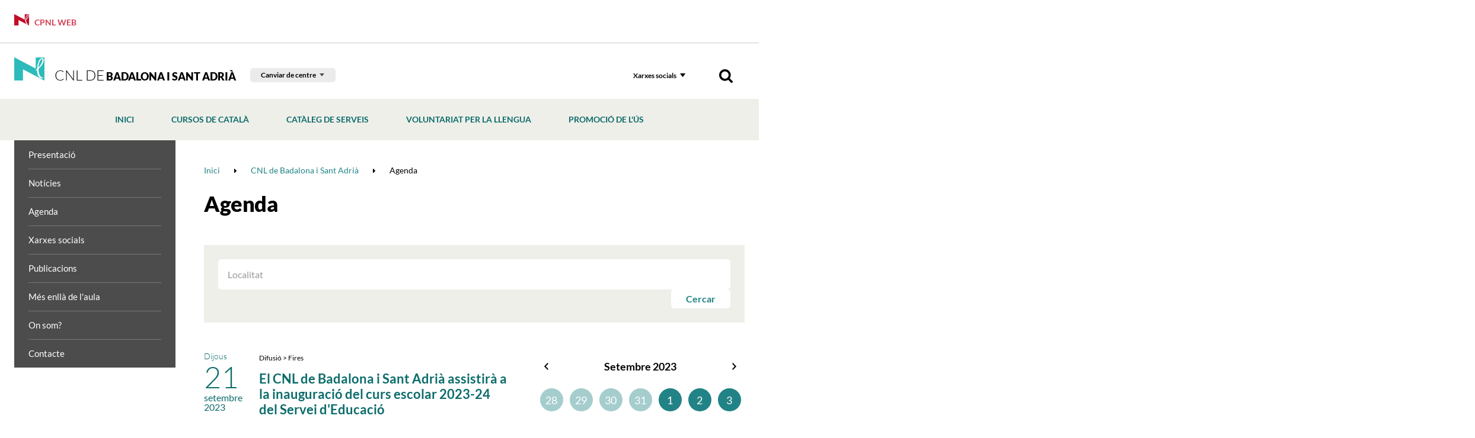

--- FILE ---
content_type: text/html; charset=UTF-8
request_url: https://www.cpnl.cat/xarxa/cnlbadalona/agenda/month/09/year/2023
body_size: 16706
content:
<!DOCTYPE html>
<html class="no-js" lang="ca">

<head>

    <meta charset="utf-8"/>
    <meta http-equiv="x-ua-compatible" content="ie=edge">
    <meta name="viewport" content="width=device-width, initial-scale=1.0, shrink-to-fit=no">

    <!-- <link rel='dns-prefetch' href='//www.google-analytics.com' /> -->

    <meta name="author" content="Consorci per a la Normalització Lingüística - CPNL" />

    <title>Agenda | CNL de Badalona i Sant Adrià | Xarxa territorial | Consorci per a la Normalització Lingüística - CPNL</title>
    <meta name="description" content="" />
        <link rel="canonical" href="https://www.cpnl.cat/xarxa/cnlbadalona/agenda/month/09/year/2023" />
        
    <!-- 1 Way To Avoid the Flash of Unstyled Content | Learning jQuery -->
    <script>
        // traiem la classe 'no-js'
        document.documentElement.className = document.documentElement.className.replace( /(?:^|\s)no-js(?!\S)/g , '' )
        // afegim la classe 'js'
        document.documentElement.className += ' js';
        if (window.screen.height <= 900 && window.screen.width > 1024) {
            document.documentElement.className += ' widescreen';
        }
    </script>

    <!--[if (gte IE 9)|!(IE)]><!-->
    <link rel="stylesheet" href="/media/css/app_1733740690.css"/>
    <!--<![endif]-->

    <!--[if lte IE 8]>
        <link rel="stylesheet" href="/media/css/ie8.css" />
    <![endif]-->

	<link rel="stylesheet" href="/media/css/cpnl_1699436946.css"/>

        <meta property="og:title" content="Agenda" />
    <meta property="og:type" content="website" />
    <meta property="og:site_name" content="Consorci per a la Normalització Lingüística - CPNL" />
    <meta property="og:description" content="" />
    <meta property="og:url" content="https://www.cpnl.cat/xarxa/cnlbadalona/agenda/month/09/year/2023" />

    <meta name="twitter:card" content="summary_large_image">
    <meta name="twitter:title" content="Agenda" />
    <meta name="twitter:description" content="">



            <link rel="alternate" hreflang="ca" href="https://www.cpnl.cat/xarxa/cnlbadalona/agenda/month/09/year/2023">


        <!-- favicons -->
    <link rel="shortcut icon" href="/favicon.ico" type="image/x-icon" />

    <link rel="apple-touch-icon" sizes="57x57" href="/favicons/apple-touch-icon-57x57.png">
    <link rel="apple-touch-icon" sizes="60x60" href="/favicons/apple-touch-icon-60x60.png">
    <link rel="apple-touch-icon" sizes="72x72" href="/favicons/apple-touch-icon-72x72.png">
    <link rel="apple-touch-icon" sizes="76x76" href="/favicons/apple-touch-icon-76x76.png">
    <link rel="apple-touch-icon" sizes="114x114" href="/favicons/apple-touch-icon-114x114.png">
    <link rel="apple-touch-icon" sizes="120x120" href="/favicons/apple-touch-icon-120x120.png">
    <link rel="apple-touch-icon" sizes="144x144" href="/favicons/apple-touch-icon-144x144.png">
    <link rel="apple-touch-icon" sizes="152x152" href="/favicons/apple-touch-icon-152x152.png">
    <link rel="apple-touch-icon" sizes="180x180" href="/favicons/apple-touch-icon-180x180.png">

    <link rel="icon" sizes="16x16" type="image/png" href="/favicons/favicon-16x16.png">
    <link rel="icon" sizes="32x32" type="image/png" href="/favicons/favicon-32x32.png">
    <link rel="icon" sizes="48x48" type="image/png" href="/favicons/android-chrome-48x48.png">
    <link rel="icon" sizes="96x96" type="image/png" href="/favicons/favicon-96x96.png">
    <link rel="icon" sizes="192x192" type="image/png" href="/favicons/android-chrome-192x192.png">

    <link rel="manifest" href="/favicons/manifest.json">
    <link rel="mask-icon" href="/favicons/logo.svg" color="#0f7591">
    <meta name="msapplication-TileColor" content="#da532c">
    <meta name="msapplication-TileImage" content="/favicons/mstile-144x144.png">
    <meta name="theme-color" content="#ffffff">
    <!-- /favicons -->


    
<script type="application/ld+json">
{
  "@context": "http://schema.org",
  "@type": "WebSite",
  "name": "Consorci per a la Normalització Lingüística",
  "url": "https://www.cpnl.cat"
}
</script>
<script type="application/ld+json">
{
  "@context": "http://schema.org",
  "@type": "Organization",
  "url": "https://www.cpnl.cat",
  "name": "Consorci per a la Normalització Lingüística",
  "logo": "https://www.cpnl.cat/favicons/logo.svg",
  "address": "C/ Muntaner, 221
08036 Barcelona
"
  ,"contactPoint": [{
    "@type": "ContactPoint",
    "telephone": "+34932723100",
    "contactType": "customer service"
  }]
 ,"sameAs": [
"http://twitter.com/cpnlcat","https://www.facebook.com/cpnlcat/" ]
}
</script>


    <script>/* <![CDATA[ */
        var urlBase = '';
    /* ]]> */</script>



    <script type="text/javascript">
        (function(window, document, dataLayerName, id) {
        window[dataLayerName]=window[dataLayerName]||[],window[dataLayerName].push({start:(new Date).getTime(),event:"stg.start"});var scripts=document.getElementsByTagName('script')[0],tags=document.createElement('script');
        function stgCreateCookie(a,b,c){var d="";if(c){var e=new Date;e.setTime(e.getTime()+24*c*60*60*1e3),d="; expires="+e.toUTCString();f="; SameSite=Strict"}document.cookie=a+"="+b+d+f+"; path=/"}
        var isStgDebug=(window.location.href.match("stg_debug")||document.cookie.match("stg_debug"))&&!window.location.href.match("stg_disable_debug");stgCreateCookie("stg_debug",isStgDebug?1:"",isStgDebug?14:-1);
        var qP=[];dataLayerName!=="dataLayer"&&qP.push("data_layer_name="+dataLayerName),isStgDebug&&qP.push("stg_debug");var qPString=qP.length>0?("?"+qP.join("&")):"";
        tags.async=!0,tags.src="https://gencat.containers.piwik.pro/"+id+".js"+qPString,scripts.parentNode.insertBefore(tags,scripts);
        !function(a,n,i){a[n]=a[n]||{};for(var c=0;c<i.length;c++)!function(i){a[n][i]=a[n][i]||{},a[n][i].api=a[n][i].api||function(){var a=[].slice.call(arguments,0);"string"==typeof a[0]&&window[dataLayerName].push({event:n+"."+i+":"+a[0],parameters:[].slice.call(arguments,1)})}}(i[c])}(window,"ppms",["tm","cm"]);
        })(window, document, 'dataLayer', 'eb50131d-1482-4c39-a0fa-835d5e4dacd6');
    </script></head>
<!--[if lte IE 8 ]><body class="lte-ie8 theme-cnl isDesktop ca consorci-per-a-la-normalitzacio-linguistica-cpnl" id="top"> <![endif]-->
<!--[if IE 9 ]> <body class="ie9 theme-cnl isDesktop ca consorci-per-a-la-normalitzacio-linguistica-cpnl" id="top"> <![endif]-->
<!--[if (gt IE 9)|!(IE)]><!-->

<body class="theme-cnl isDesktop ca consorci-per-a-la-normalitzacio-linguistica-cpnl" id="top">
    <!--<![endif]-->



 <!-- main-header -->
<header class="main-header">
    <!-- skip link -->
    <a href="#houdini_view_helper_navigation_menu-menu" class="skip-link">Anar al menú</a>
    <a href="#main" class="skip-link">Anar al contingut principal</a>
    <div class="cpnl-link">
        <div class="row">
            <div class="column">
                <a href="/">
                    <svg width="51" height="39" viewBox="0 0 51 39" xmlns="http://www.w3.org/2000/svg">
                        <path d="M47.509 3.494c-.207-.226-.164-.62-.427-.792-.224-.148-.356.125-.588.068-.108.085-.257.131-.383.202-.211.234-.498.296-.715.516-.153.124-.3.28-.414.445-.111.177-.301.282-.448.442-.304.117-.141.52-.446.701.003.167-.19.183-.202.324-.12.03-.047.174-.167.203-.032.29-.264.449-.44.675.031.075-.058.074-.08.105-.054.322-.384.545-.384.877-.125.223-.172.445-.31.673.03.11-.142.125-.1.24-.152.143-.05.38-.114.564a.78.78 0 0 0-.075.245c.054.333-.183.598-.24.913.074.435-.087.79-.342 1.089.013.276-.128.497-.178.752-.156.17.008.421-.067.622-.1.109-.068.281-.072.425-.132.063.015.157-.009.26.082.132.073.33.06.477.012.255-.176.483-.213.747-.13.118-.11.303-.131.451-.03.181-.08.31-.086.503.022.148.003.308.111.425-.012.02-.028.032-.053.028.044.28-.23.44-.149.733.058.058.075.214.186.156.08.106.247.044.348.017.121-.027.152-.153.245-.217.124-.421.645-.412.766-.816-.01-.087.143-.063.076-.184.215-.544.752-.77.952-1.342.21-.18.384-.422.5-.659.138-.418.455-.73.7-1.072.048-.03.034-.165.127-.126.106-.354.388-.634.61-.932l-.007-.057c.193-.26.342-.59.573-.84.001-.298.352-.491.295-.805.005-.076.107-.087.074-.19.108-.243.16-.526.334-.765 0-.27.188-.49.203-.756.018-.067.088-.087.077-.157.11-.071.012-.218.075-.33.128-.16.174-.369.23-.571.044-.099.02-.217.083-.315-.015-.14.064-.263.128-.38.019-.217-.05-.456.084-.64.02-.187.131-.366.072-.542.076-.143-.08-.283.029-.414-.11-.327-.017-.67-.098-.976m2.082 2.784c-.101.128-.023.318-.115.435-.023.117.001.267-.076.35.056.125-.163.079-.12.22-.135.038-.051.218-.173.247-.169.174 0 .427-.071.62-.182.141-.222.394-.185.615-.064.342-.24.656-.25 1.02-.095.2-.322.067-.441.197-.082.118.05.238-.016.353.07.242-.228.326-.26.55-.184.163-.204.4-.297.625.064.108-.096.161-.066.274l-.391.415c-.085.133-.194.269-.262.431-.052.05-.129.05-.122.144-.149.24-.339.439-.535.663-.024.197-.205.271-.284.453l-.253.258c-.01.12-.14.105-.217.17-.18.11-.42.222-.53.41-.036.15-.112.286-.11.453-.058.036 0 .118-.044.169-.157.182-.267.362-.478.491.02.05.1.02.08.096-.052.033-.133.026-.14-.046-.139.086-.111.336-.298.397-.217.058-.203.35-.398.412-.052.093-.08.218-.178.26a.571.571 0 0 1-.508.27c-.07.13-.244.194-.196.376-.266.29-.525.743-.869.959-.104.233-.387.304-.456.509-.063.1-.097.238-.211.304-.055.195-.211.392-.23.618.01.147.06.282.158.365.005.275.15.561-.02.797.038.196-.16.33-.068.537-.039.051-.041.148-.02.224.224.192.123.557.209.808-.118.145.077.257-.024.414.046.153.002.256.081.394.005.214.208.331.213.547.043.144-.03.239.016.392-.072.053-.055.163-.081.246.123.202.173.426.266.645-.08.077.05.218-.071.289.043.139.22.207.188.384.028.213.194.443.038.65-.134.155-.085.403-.064.598.172.225.477.401.513.732.1.19.238.387.191.626.184.194.352.356.43.604a.366.366 0 0 0-.002.276c.165.017.088.24.245.29-.01.066.073.057.085.132.002.264.211.429.293.67l.03-.004c-.053.103.012.233.04.352.145.185.385.314.411.578.317.075.439.412.735.537.009 0 .022-.002.029-.021-.013.166.082.336.167.473.093.084.137.173.26.196.256.276.651.454.881.736.096.158.279.079.395.2a.482.482 0 0 1 .31.086c.406.043.766.266 1.178.253.057.04.123-.001.193.005.22.042.43-.027.628.074.1.04.24-.022.316.077-.016.028-.002.057.034.076-.052.119-.05.277-.128.372l-.01-.001c-.03.017-.023.078-.087.044-.088-.077-.152-.237-.293-.156-.104.154-.155.339-.294.47-.047.298-.457.163-.608.38-.302.042-.559-.1-.824.043-.039-.052-.064.007-.099.01-.078.01-.181-.056-.23.002-.304-.036-.702-.196-.953.075-.163.014-.278-.12-.447-.101-.133-.112-.206-.28-.347-.324-.227-.192-.474-.314-.684-.474-.125.07-.247-.035-.362.01-.133-.111-.378.03-.537-.1-.338.026-.455-.358-.725-.464-.124-.099-.051-.303-.208-.39-.277.002-.36-.257-.591-.345-.152-.096.025-.29-.14-.408-.12-.078-.262-.166-.305-.316-.178-.114-.295-.297-.432-.42-.059-.066-.086-.185-.044-.244.073-.055.176-.087.215-.187-.034-.234-.373-.238-.363-.51-.09-.04-.055-.165-.16-.203-.17-.126-.13-.342-.186-.517-.151-.117-.378-.201-.326-.398-.09-.194-.084-.432-.18-.61.024-.002.03-.025.04-.038l-.064-.039c-.032-.3-.229-.573-.15-.862-.015-.189-.31-.266-.242-.465-.084-.058-.02-.158-.035-.232.022.002.032-.02.037-.034-.035-.097.016-.246-.065-.315-.003-.137-.139-.2-.113-.323-.223-.241-.053-.586-.235-.843.016-.157-.145-.266-.06-.41-.112-.325.23-.609.071-.957-.021-.044-.043-.126-.013-.188-.108-.128-.116-.344-.234-.471-.03-.183-.07-.357-.017-.538l-.065-.526c-.325-.185-.08-.567-.14-.876-.014-.293.03-.597-.09-.867-.251-.078-.593-.03-.785.14-.114.147-.271.32-.453.412-.242.002-.608-.338-.77.045-.103.026-.096-.095-.16-.123-.063-.043-.157-.075-.191-.127-.067-.013-.103-.062-.07-.12.05-.136.224-.187.21-.334l.122-.004c.338-.393.726-.61 1.082-.942.063-.012.12-.091.187-.082.083-.073.19-.195.323-.24.222-.176.53-.382.547-.695.013-.187-.089-.34 0-.489-.088-.066-.01-.175-.003-.244.094-.134.284-.15.298-.323-.079-.398-.19-.86.043-1.199.02-.164.034-.376.203-.452.126-.054-.03-.105-.018-.169v-.21c.134-.047.27-.1.329-.235-.011-.101-.085-.183-.126-.271-.035-.317.255-.607.039-.914.096-.102-.065-.279.075-.388-.021-.388.706-.519.42-.931.037-.073-.065-.087-.066-.142-.103-.203-.037-.464-.096-.668-.01-.304-.357-.536-.225-.898.063-.272.15-.556.405-.7.085-.162.294-.238.299-.428.133-.087 0-.299.112-.409.066-.172.217-.385.408-.446.07-.245-.056-.51.174-.707.006-.159-.074-.318-.082-.469-.067-.125.04-.258 0-.376l.088-.218c-.099-.137-.239-.3-.17-.491.174-.304.585-.504.541-.906.057-.134-.083-.336.082-.416-.049-.17.13-.16.209-.247.258-.112.098-.39.268-.55.177-.16.523-.235.476-.549-.083-.395.412-.367.47-.716-.001-.203.145-.353.278-.502.11-.066.236-.104.334-.22.01-.243.246-.37.416-.523.087-.01.158-.078.235-.126.134-.24.344-.364.57-.44.002-.106.141-.074.136-.185.238-.07.283-.32.519-.38.446-.147.863-.376 1.326-.522.359-.23.717-.628 1.203-.473.14.13.313.215.483.29.08.078.174.067.255.118.096.038.112.187.222.241-.038.105.089.116.12.148.26.236-.015.784.495.752.17.068.167.286.313.39.107.183-.22.383.054.5-.005.146.154.18.147.306.162.17.162.426.158.634l.065.05c-.093.037.013.22-.113.275-.006.329-.016.686.117.997-.01.282-.149.463-.288.691M50.62.071H36.612c-.21 0-.38.173-.38.388v17.717a.38.38 0 0 1-.548.35L.55.031C.297-.098 0 .208 0 .208V38.61c0 .215.17.389.38.389h14.008c.21 0 .38-.174.38-.39V20.782c0-.285.292-.474.545-.35l35.1 18.448a.38.38 0 0 0 .542-.35L51 .459a.384.384 0 0 0-.38-.388" fill="#c30c28" fill-rule="evenodd" />
                    </svg> CPNL Web </a>
            </div>
        </div>
    </div>
    <div class="row connected-toggles">
        <div class="column">  <h1 class="site-logo">
                <a href="/xarxa/cnlbadalona">
                    <img src="/media/img/logo-cnl.png" srcset="/media/img/logo-cnl@2x.png 2x" alt="" /> CNL de<span> Badalona i Sant Adrià</span> </a>
            </h1>
            <div class="selector-cnl-large">
                <div class="selector-cnl">
                    <button type="button" data-a11y-toggle="cnlList-L">Canviar de centre</button>
                    <ul id="cnlList-L" aria-hidden="true">  <li><a href="/xarxa/cnlbaixllobregatcentre">CNL Baix Llobregat Centre</a></li>  <li><a href="/xarxa/cnlbaixllobregatnord">CNL Baix Llobregat Nord</a></li>  <li><a href="/xarxa/cnlbaixllobregatsud">CNL Baix Llobregat Sud</a></li>  <li><a href="/xarxa/cnlosona">CNL d'Osona</a></li>  <li><a href="/xarxa/cnlbadalona">CNL de Badalona i Sant Adrià</a></li>  <li><a href="/xarxa/cnlbarcelona">CNL de Barcelona</a></li>  <li><a href="/xarxa/cnlgirona">CNL de Girona</a></li>  <li><a href="/xarxa/cnlaltpenedes">CNL de l'Alt Penedès i el Garraf</a></li>  <li><a href="/xarxa/cnlreus">CNL de l'Àrea de Reus Miquel Ventura</a></li>  <li><a href="/xarxa/cnllhospitalet">CNL de l'Hospitalet</a></li>  <li><a href="/xarxa/cnlterresebre">CNL de les Terres de l'Ebre</a></li>  <li><a href="/xarxa/cnllleida">CNL de Lleida</a></li>  <li><a href="/xarxa/cnlsabadell">CNL de Sabadell</a></li>  <li><a href="/xarxa/cnltarragona">CNL de Tarragona</a></li>  <li><a href="/xarxa/cnlterrassa">CNL de Terrassa i Rubí</a></li>  <li><a href="/xarxa/cnlmaresme">CNL del Maresme</a></li>  <li><a href="/xarxa/cnlvallesoriental">CNL del Vallès Oriental</a></li>  <li><a href="/xarxa/cnllheura">CNL L'Heura</a></li>  <li><a href="/xarxa/cnlmontserrat">CNL Montserrat</a></li>  <li><a href="/xarxa/cnlvallesoccidentalsud">CNL Vallès Occidental Sud</a></li>  </ul>
                </div>
            </div>
            <div class="nav">
                <!-- main-nav -->
                <nav class="main-nav" id="main-nav">
                    <button class="hamburger hamburger--3dx menu-button" aria-expanded="false" aria-label="Menú" id="nav">
                        <span class="hamburger-box">
                            <span class="hamburger-inner"></span>
                        </span>
                        <span class="menu-button__label vh">Menú</span>
                    </button>
                    <div class="menu-wrapper js-hidden">
                        <div class="tools">  <!-- cercador mòbil -->
                            <div class="tools__wrapper tools__wrapper--search tools__wrapper--search-mob">
                                <form action="/cercador/" method="get" role="search" id="searchFormMobile" class="tools__form s">
                                    <fieldset>
                                        <legend>Cercador</legend>
                                        <label for="sMob">Cercar</label>
                                        <div>
                                            <input type="search" id="sMob" name="keywords">
                                            <button type="submit">
                                                <img src="/media/img/ico-search.png" srcset="/media/img/ico-search@2x.png 2x" alt="Cercar">
                                            </button>
                                        </div>
                                    </fieldset>
                                </form>
                            </div>
                            <!-- xarxes -->
                            <div class="tools__wrapper">
                                <button type="button" data-a11y-toggle="xxssList" class="tools__btn">Xarxes socials</button>
                                <ul id="xxssList" class="tools__list tools__list--xxss" aria-hidden="true" hidden>  <li>
    <a href="https://twitter.com/cnlbdnsab">
        <!-- <svg role="img" aria-labelledby="twitter-cnl-2" xmlns="http://www.w3.org/2000/svg" width="30" height="27" viewBox="0 0 30 27">
            <title id="twitter-cnl-2">Twitter</title>
            <path fill="#000" fill-rule="evenodd" d="M29.85 3.785c-1.098.509-2.28.858-3.516 1.012 1.265-.793 2.233-2.054 2.693-3.558a11.884 11.884 0 0 1-3.893 1.563C24.017 1.552 22.43.772 20.67.772c-3.385 0-6.126 2.877-6.126 6.423 0 .51.054.995.156 1.468-5.087-.266-9.6-2.83-12.621-6.713a6.643 6.643 0 0 0-.83 3.226c0 2.232 1.08 4.198 2.729 5.352A5.852 5.852 0 0 1 1.2 9.723v.083c0 3.114 2.108 5.713 4.914 6.299a5.838 5.838 0 0 1-1.619.225c-.393 0-.776-.036-1.151-.113.782 2.552 3.045 4.411 5.724 4.464-2.094 1.723-4.74 2.748-7.605 2.748-.495 0-.985-.03-1.463-.09 2.711 1.824 5.929 2.89 9.385 2.89 11.265 0 17.426-9.793 17.426-18.288 0-.278-.006-.557-.017-.829a12.752 12.752 0 0 0 3.056-3.327" />
        </svg> -->
        <svg role="img" aria-labelledby="twitter2" width="22" height="20.591" xmlns="http://www.w3.org/2000/svg">
            <title id="twitter2">Twitter</title>
            <path d="m.054 0 8.493 11.357L0 20.591h1.924l7.483-8.085 6.047 8.085H22L13.028 8.595 20.984 0H19.06l-6.892 7.445L6.6 0H.054Zm2.829 1.417H5.89l13.28 17.757h-3.007L2.883 1.417Z" fill="#000" fill-rule="nonzero"/>
        </svg>
    </a>
</li>  <li>
    <a href="https://www.facebook.com/CNLBadalonaSantAdria">
        <svg role="img" aria-labelledby="facebook-cnl-2" xmlns="http://www.w3.org/2000/svg" width="27" height="27" viewBox="0 0 27 27">
            <title id="facebook-cnl-2">Facebook</title>
            <path fill="#000" fill-rule="evenodd" d="M25.468 0c.512 0 .894.348 1.147 1.05v24.017c0 .52-.35.906-1.056 1.162H1.839c-.511 0-.894-.355-1.146-1.07V1.162c0-.518.35-.905 1.056-1.161h23.719zm-10.02 11.068l-.064.066h-2.586l-.065.066v3.626l.065.065h2.56l.071.066v9.587h3.999v-9.587l.065-.066h3.143l.363-3.757h-3.435l-.071-.066V8.472c0-.76.149-1.141.453-1.141l.467-.02h2.631v-3.6h-3.687c-1.478 0-2.65.702-3.5 2.099-.272.544-.408 1.318-.408 2.32v2.938z" />
        </svg>
    </a>
</li>  <li>
    <a href="https://instagram.com/cnlbdnsab">
        <svg role="img" aria-labelledby="instagram-cnl-2" xmlns="http://www.w3.org/2000/svg" width="27" height="27" viewBox="0 0 27 27">
            <title id="instagram-cnl-2">Instagram</title>
            <path fill="#000" fill-rule="nonzero" d="M8.171.222C6.757.285 5.792.506 4.947.828a6.519 6.519 0 0 0-2.352 1.505 6.373 6.373 0 0 0-1.532 2.31C.734 5.473.51 6.42.446 7.809c-.065 1.39-.08 1.835-.08 5.377 0 3.543.015 3.987.08 5.378.064 1.388.288 2.336.617 3.165a6.37 6.37 0 0 0 1.532 2.31 6.525 6.525 0 0 0 2.352 1.505c.845.323 1.81.543 3.224.606 1.417.064 1.869.08 5.476.08s4.059-.016 5.476-.08c1.413-.063 2.379-.283 3.224-.606a6.53 6.53 0 0 0 2.352-1.504 6.385 6.385 0 0 0 1.532-2.31c.328-.83.553-1.778.617-3.166.065-1.391.08-1.835.08-5.378 0-3.542-.015-3.986-.08-5.377-.064-1.388-.29-2.336-.617-3.166a6.388 6.388 0 0 0-1.532-2.31A6.524 6.524 0 0 0 22.347.828c-.845-.322-1.81-.543-3.224-.606-1.417-.063-1.87-.078-5.476-.078-3.607 0-4.06.015-5.476.078zm.11 23.58c-1.296-.057-2-.27-2.467-.448a4.126 4.126 0 0 1-1.527-.976 4.033 4.033 0 0 1-.994-1.5c-.182-.459-.398-1.15-.457-2.421-.064-1.376-.078-1.788-.078-5.27 0-3.483.014-3.896.078-5.271.06-1.272.275-1.962.457-2.422a4.034 4.034 0 0 1 .994-1.5 4.12 4.12 0 0 1 1.527-.975c.468-.179 1.171-.391 2.466-.45 1.4-.062 1.82-.075 5.367-.075 3.546 0 3.966.013 5.367.076 1.294.058 1.998.27 2.466.449.62.236 1.062.52 1.527.975.465.457.752.891.993 1.5.182.46.398 1.15.457 2.422.064 1.375.078 1.788.078 5.27 0 3.483-.014 3.895-.078 5.27-.059 1.272-.275 1.963-.457 2.423a4.033 4.033 0 0 1-.993 1.5 4.127 4.127 0 0 1-1.527.975c-.468.179-1.172.39-2.466.449-1.4.063-1.82.076-5.367.076-3.546 0-3.967-.013-5.367-.076zM19.141 6.225c0 .864.714 1.565 1.594 1.565.88 0 1.594-.7 1.594-1.565 0-.864-.714-1.565-1.594-1.565-.88 0-1.594.7-1.594 1.565zM6.827 13.186c0 3.7 3.053 6.698 6.82 6.698 3.766 0 6.82-2.999 6.82-6.698 0-3.699-3.054-6.697-6.82-6.697-3.767 0-6.82 2.998-6.82 6.697zm2.393 0c0-2.4 1.981-4.347 4.427-4.347 2.445 0 4.427 1.946 4.427 4.347 0 2.402-1.982 4.348-4.427 4.348-2.446 0-4.427-1.946-4.427-4.348z" />
        </svg>
    </a>
</li>  </ul>
                            </div>
                            <!-- cercador desktop -->
                            <div class="tools__wrapper tools__wrapper--search tools__wrapper--search-dkp">
                                <button data-a11y-toggle="searchForm" type="button" class="tools__btn tools__btn--search">
                                    <img src="/media/img/ico-search.png" srcset="/media/img/ico-search@2x.png 2x" alt="Cercador">
                                </button>
                                <form action="/cercador/" method="get" role="search" id="searchForm" class="tools__form s" aria-hidden="true" hidden>
                                    <fieldset>
                                        <legend>Cercador</legend>
                                        <label for="s">Cercar</label>
                                        <div>
                                            <input type="search" id="s" name="keywords">
                                            <button type="submit">
                                                <img src="/media/img/ico-search.png" srcset="/media/img/ico-search@2x.png 2x" alt="Cercar">
                                            </button>
                                        </div>
                                    </fieldset>
                                </form>
                            </div>
                        </div>
                        <!-- selector CNL -->
                        <div class="selector-cnl-small" >
                            <a href="/" class="btn-portada-mobil">
                                <svg width="51" height="39" viewBox="0 0 51 39" xmlns="http://www.w3.org/2000/svg">
                                    <path d="M47.509 3.494c-.207-.226-.164-.62-.427-.792-.224-.148-.356.125-.588.068-.108.085-.257.131-.383.202-.211.234-.498.296-.715.516-.153.124-.3.28-.414.445-.111.177-.301.282-.448.442-.304.117-.141.52-.446.701.003.167-.19.183-.202.324-.12.03-.047.174-.167.203-.032.29-.264.449-.44.675.031.075-.058.074-.08.105-.054.322-.384.545-.384.877-.125.223-.172.445-.31.673.03.11-.142.125-.1.24-.152.143-.05.38-.114.564a.78.78 0 0 0-.075.245c.054.333-.183.598-.24.913.074.435-.087.79-.342 1.089.013.276-.128.497-.178.752-.156.17.008.421-.067.622-.1.109-.068.281-.072.425-.132.063.015.157-.009.26.082.132.073.33.06.477.012.255-.176.483-.213.747-.13.118-.11.303-.131.451-.03.181-.08.31-.086.503.022.148.003.308.111.425-.012.02-.028.032-.053.028.044.28-.23.44-.149.733.058.058.075.214.186.156.08.106.247.044.348.017.121-.027.152-.153.245-.217.124-.421.645-.412.766-.816-.01-.087.143-.063.076-.184.215-.544.752-.77.952-1.342.21-.18.384-.422.5-.659.138-.418.455-.73.7-1.072.048-.03.034-.165.127-.126.106-.354.388-.634.61-.932l-.007-.057c.193-.26.342-.59.573-.84.001-.298.352-.491.295-.805.005-.076.107-.087.074-.19.108-.243.16-.526.334-.765 0-.27.188-.49.203-.756.018-.067.088-.087.077-.157.11-.071.012-.218.075-.33.128-.16.174-.369.23-.571.044-.099.02-.217.083-.315-.015-.14.064-.263.128-.38.019-.217-.05-.456.084-.64.02-.187.131-.366.072-.542.076-.143-.08-.283.029-.414-.11-.327-.017-.67-.098-.976m2.082 2.784c-.101.128-.023.318-.115.435-.023.117.001.267-.076.35.056.125-.163.079-.12.22-.135.038-.051.218-.173.247-.169.174 0 .427-.071.62-.182.141-.222.394-.185.615-.064.342-.24.656-.25 1.02-.095.2-.322.067-.441.197-.082.118.05.238-.016.353.07.242-.228.326-.26.55-.184.163-.204.4-.297.625.064.108-.096.161-.066.274l-.391.415c-.085.133-.194.269-.262.431-.052.05-.129.05-.122.144-.149.24-.339.439-.535.663-.024.197-.205.271-.284.453l-.253.258c-.01.12-.14.105-.217.17-.18.11-.42.222-.53.41-.036.15-.112.286-.11.453-.058.036 0 .118-.044.169-.157.182-.267.362-.478.491.02.05.1.02.08.096-.052.033-.133.026-.14-.046-.139.086-.111.336-.298.397-.217.058-.203.35-.398.412-.052.093-.08.218-.178.26a.571.571 0 0 1-.508.27c-.07.13-.244.194-.196.376-.266.29-.525.743-.869.959-.104.233-.387.304-.456.509-.063.1-.097.238-.211.304-.055.195-.211.392-.23.618.01.147.06.282.158.365.005.275.15.561-.02.797.038.196-.16.33-.068.537-.039.051-.041.148-.02.224.224.192.123.557.209.808-.118.145.077.257-.024.414.046.153.002.256.081.394.005.214.208.331.213.547.043.144-.03.239.016.392-.072.053-.055.163-.081.246.123.202.173.426.266.645-.08.077.05.218-.071.289.043.139.22.207.188.384.028.213.194.443.038.65-.134.155-.085.403-.064.598.172.225.477.401.513.732.1.19.238.387.191.626.184.194.352.356.43.604a.366.366 0 0 0-.002.276c.165.017.088.24.245.29-.01.066.073.057.085.132.002.264.211.429.293.67l.03-.004c-.053.103.012.233.04.352.145.185.385.314.411.578.317.075.439.412.735.537.009 0 .022-.002.029-.021-.013.166.082.336.167.473.093.084.137.173.26.196.256.276.651.454.881.736.096.158.279.079.395.2a.482.482 0 0 1 .31.086c.406.043.766.266 1.178.253.057.04.123-.001.193.005.22.042.43-.027.628.074.1.04.24-.022.316.077-.016.028-.002.057.034.076-.052.119-.05.277-.128.372l-.01-.001c-.03.017-.023.078-.087.044-.088-.077-.152-.237-.293-.156-.104.154-.155.339-.294.47-.047.298-.457.163-.608.38-.302.042-.559-.1-.824.043-.039-.052-.064.007-.099.01-.078.01-.181-.056-.23.002-.304-.036-.702-.196-.953.075-.163.014-.278-.12-.447-.101-.133-.112-.206-.28-.347-.324-.227-.192-.474-.314-.684-.474-.125.07-.247-.035-.362.01-.133-.111-.378.03-.537-.1-.338.026-.455-.358-.725-.464-.124-.099-.051-.303-.208-.39-.277.002-.36-.257-.591-.345-.152-.096.025-.29-.14-.408-.12-.078-.262-.166-.305-.316-.178-.114-.295-.297-.432-.42-.059-.066-.086-.185-.044-.244.073-.055.176-.087.215-.187-.034-.234-.373-.238-.363-.51-.09-.04-.055-.165-.16-.203-.17-.126-.13-.342-.186-.517-.151-.117-.378-.201-.326-.398-.09-.194-.084-.432-.18-.61.024-.002.03-.025.04-.038l-.064-.039c-.032-.3-.229-.573-.15-.862-.015-.189-.31-.266-.242-.465-.084-.058-.02-.158-.035-.232.022.002.032-.02.037-.034-.035-.097.016-.246-.065-.315-.003-.137-.139-.2-.113-.323-.223-.241-.053-.586-.235-.843.016-.157-.145-.266-.06-.41-.112-.325.23-.609.071-.957-.021-.044-.043-.126-.013-.188-.108-.128-.116-.344-.234-.471-.03-.183-.07-.357-.017-.538l-.065-.526c-.325-.185-.08-.567-.14-.876-.014-.293.03-.597-.09-.867-.251-.078-.593-.03-.785.14-.114.147-.271.32-.453.412-.242.002-.608-.338-.77.045-.103.026-.096-.095-.16-.123-.063-.043-.157-.075-.191-.127-.067-.013-.103-.062-.07-.12.05-.136.224-.187.21-.334l.122-.004c.338-.393.726-.61 1.082-.942.063-.012.12-.091.187-.082.083-.073.19-.195.323-.24.222-.176.53-.382.547-.695.013-.187-.089-.34 0-.489-.088-.066-.01-.175-.003-.244.094-.134.284-.15.298-.323-.079-.398-.19-.86.043-1.199.02-.164.034-.376.203-.452.126-.054-.03-.105-.018-.169v-.21c.134-.047.27-.1.329-.235-.011-.101-.085-.183-.126-.271-.035-.317.255-.607.039-.914.096-.102-.065-.279.075-.388-.021-.388.706-.519.42-.931.037-.073-.065-.087-.066-.142-.103-.203-.037-.464-.096-.668-.01-.304-.357-.536-.225-.898.063-.272.15-.556.405-.7.085-.162.294-.238.299-.428.133-.087 0-.299.112-.409.066-.172.217-.385.408-.446.07-.245-.056-.51.174-.707.006-.159-.074-.318-.082-.469-.067-.125.04-.258 0-.376l.088-.218c-.099-.137-.239-.3-.17-.491.174-.304.585-.504.541-.906.057-.134-.083-.336.082-.416-.049-.17.13-.16.209-.247.258-.112.098-.39.268-.55.177-.16.523-.235.476-.549-.083-.395.412-.367.47-.716-.001-.203.145-.353.278-.502.11-.066.236-.104.334-.22.01-.243.246-.37.416-.523.087-.01.158-.078.235-.126.134-.24.344-.364.57-.44.002-.106.141-.074.136-.185.238-.07.283-.32.519-.38.446-.147.863-.376 1.326-.522.359-.23.717-.628 1.203-.473.14.13.313.215.483.29.08.078.174.067.255.118.096.038.112.187.222.241-.038.105.089.116.12.148.26.236-.015.784.495.752.17.068.167.286.313.39.107.183-.22.383.054.5-.005.146.154.18.147.306.162.17.162.426.158.634l.065.05c-.093.037.013.22-.113.275-.006.329-.016.686.117.997-.01.282-.149.463-.288.691M50.62.071H36.612c-.21 0-.38.173-.38.388v17.717a.38.38 0 0 1-.548.35L.55.031C.297-.098 0 .208 0 .208V38.61c0 .215.17.389.38.389h14.008c.21 0 .38-.174.38-.39V20.782c0-.285.292-.474.545-.35l35.1 18.448a.38.38 0 0 0 .542-.35L51 .459a.384.384 0 0 0-.38-.388" fill="#c30c28" fill-rule="evenodd" />
                                </svg> CPNL Web </a>
                            <div class="selector-cnl">
                                <button type="button" data-a11y-toggle="cnlList">Canviar de centre</button>
                                <ul id="cnlList">  <li><a href="/xarxa/cnlbaixllobregatcentre">CNL Baix Llobregat Centre</a></li>  <li><a href="/xarxa/cnlbaixllobregatnord">CNL Baix Llobregat Nord</a></li>  <li><a href="/xarxa/cnlbaixllobregatsud">CNL Baix Llobregat Sud</a></li>  <li><a href="/xarxa/cnlosona">CNL d'Osona</a></li>  <li><a href="/xarxa/cnlbadalona">CNL de Badalona i Sant Adrià</a></li>  <li><a href="/xarxa/cnlbarcelona">CNL de Barcelona</a></li>  <li><a href="/xarxa/cnlgirona">CNL de Girona</a></li>  <li><a href="/xarxa/cnlaltpenedes">CNL de l'Alt Penedès i el Garraf</a></li>  <li><a href="/xarxa/cnlreus">CNL de l'Àrea de Reus Miquel Ventura</a></li>  <li><a href="/xarxa/cnllhospitalet">CNL de l'Hospitalet</a></li>  <li><a href="/xarxa/cnlterresebre">CNL de les Terres de l'Ebre</a></li>  <li><a href="/xarxa/cnllleida">CNL de Lleida</a></li>  <li><a href="/xarxa/cnlsabadell">CNL de Sabadell</a></li>  <li><a href="/xarxa/cnltarragona">CNL de Tarragona</a></li>  <li><a href="/xarxa/cnlterrassa">CNL de Terrassa i Rubí</a></li>  <li><a href="/xarxa/cnlmaresme">CNL del Maresme</a></li>  <li><a href="/xarxa/cnlvallesoriental">CNL del Vallès Oriental</a></li>  <li><a href="/xarxa/cnllheura">CNL L'Heura</a></li>  <li><a href="/xarxa/cnlmontserrat">CNL Montserrat</a></li>  <li><a href="/xarxa/cnlvallesoccidentalsud">CNL Vallès Occidental Sud</a></li>  </ul>
                            </div>
                        </div> <ul class="site-menu" id="houdini_view_helper_navigation_menu-menu">
    <li>
         <a href="/xarxa/cnlbadalona">
                            <img src="/media/img/logo-cnl-sticky.png" srcset="/media/img/logo-cnl-sticky.png" alt="Inici">
                        </a> 
    </li>
    <li class="inici">
        <a href="/xarxa/cnlbadalona">Inici</a>
    </li>
    <li>
        <a href="/xarxa/cnlbadalona/cursos-de-catala"  class="">Cursos de català</a>
    </li>
    <li>
        <a href="https://www.cpnl.cat/ca/xarxa/cnlbadalona/serveis/"  class="">Catàleg de serveis</a>
    </li>
    <li>
        <a href="/xarxa/cnlbadalona/vxl"  class="">Voluntariat per la llengua</a>
    </li>
    <li>
        <a href="/xarxa/cnlbadalona/foment/"  class="">Promoció de l&#039;ús</a>
    </li>
</ul> <div class="submenu-container-small"> <ul class="submenu">
    <li>
        <a href="/xarxa/cnlbadalona/presentacio/"  class="">Presentació</a>
    </li>
    <li>
        <a href="/xarxa/cnlbadalona/noticies"  class="">Notícies</a>
    </li>
    <li class="active">
        <a href="/xarxa/cnlbadalona/agenda"  class="active" aria-current="page">Agenda</a>
    </li>
    <li>
        <a href="/xarxa/cnlbadalona/xarxes-socials"  class="">Xarxes socials</a>
    </li>
    <li>
        <a href="https://www.cpnl.cat/xarxa/cnlbadalona/publicacions/"  class="">Publicacions</a>
    </li>
    <li>
        <a href="https://www.cpnl.cat/xarxa/cnlbadalona/foment/mes-enlla-aula/"  class="">Més enllà de l&#039;aula</a>
    </li>
    <li>
        <a href="/xarxa/cnlbadalona/directori"  class="">On som?</a>
    </li>
    <li>
        <a href="/xarxa/cnlbadalona/contacte/"  class="">Contacte</a>
    </li>
</ul> </div>
                    </div>
                </nav>
                <!-- /main-nav -->
            </div>
        </div>
    </div>
</header>
<!-- /main-header -->


    <!-- main-content -->
    <main class="main-content" id="main">

        <div class="submenu-container-large">
<ul class="submenu">
    <li>
        <a href="/xarxa/cnlbadalona/presentacio/"  class="">Presentació</a>
    </li>
    <li>
        <a href="/xarxa/cnlbadalona/noticies"  class="">Notícies</a>
    </li>
    <li class="active">
        <a href="/xarxa/cnlbadalona/agenda"  class="active" aria-current="page">Agenda</a>
    </li>
    <li>
        <a href="/xarxa/cnlbadalona/xarxes-socials"  class="">Xarxes socials</a>
    </li>
    <li>
        <a href="https://www.cpnl.cat/xarxa/cnlbadalona/publicacions/"  class="">Publicacions</a>
    </li>
    <li>
        <a href="https://www.cpnl.cat/xarxa/cnlbadalona/foment/mes-enlla-aula/"  class="">Més enllà de l&#039;aula</a>
    </li>
    <li>
        <a href="/xarxa/cnlbadalona/directori"  class="">On som?</a>
    </li>
    <li>
        <a href="/xarxa/cnlbadalona/contacte/"  class="">Contacte</a>
    </li>
</ul>
        </div>


            <div class="row">
                <div class="medium-9 columns medium-offset-3">
                <nav class="breadcrumb-nav" aria-label="Molla de pa"><ol itemscope itemtype="http://schema.org/BreadcrumbList"><li itemprop="itemListElement" itemscope itemtype="http://schema.org/ListItem"><a itemscope itemtype="http://schema.org/Thing"
       itemprop="item"  href="/" title="Inici"><span itemprop="name">Inici</span></a><meta itemprop="position" content="1" /></li><li itemprop="itemListElement" itemscope itemtype="http://schema.org/ListItem"><a itemscope itemtype="http://schema.org/Thing"
       itemprop="item"  href="/xarxa/cnlbadalona" title="CNL de Badalona i Sant Adrià"><span itemprop="name">CNL de Badalona i Sant Adrià</span></a><meta itemprop="position" content="2" /></li><li itemprop="itemListElement" itemscope itemtype="http://schema.org/ListItem"><span itemprop="name">Agenda</span><meta itemprop="position" content="3" /></li></ol></nav>


                                        <h1 class="page-title">
                                                Agenda                                            </h1>
                                    </div>
            </div>


        <div class="row">
            <div class="medium-9 columns medium-offset-3">
                <form action="#" method="post" class="houdiniForm filters-form">
                            <fieldset>
                                    <!-- <legend>Filtrar els resultats</legend>
                                    <div>
                                        <label for="localitat">Filtrar les activitats per localitat</label>
                                        <div class="select">
                                            <select id="localitat">
                                                <option value="localitat_01">Localitat 1</option>
                                                <option value="localitat_02">Localitat 2</option>
                                                <option value="localitat_03">Localitat 3</option>
                                            </select>
                                        </div>
                                    </div> -->
                                    <div>
                                        <label for="localitat">Filtrar les activitats per localitat</label>
                                        <!-- <div class="select">
                                            <select id="localitat">
                                                <option value="localitat_01">Localitat 1</option>
                                                <option value="localitat_02">Localitat 2</option>
                                                <option value="localitat_03">Localitat 3</option>
                                            </select>
                                        </div> -->
                                        <input type="search" class="localitat" name="localitat" id="localitat" value=""   placeholder="Localitat">
                                    </div>
                                    <!-- <div>
                                        <label for="cnl">Filtrar les activitats per CNL</label>
                                        <div class="select">
                                            <select id="cnl">
                                                <option value="cnl_01">CNL 1</option>
                                                <option value="cnl_02">CNL 2</option>
                                                <option value="cnl_03">CNL 3</option>
                                            </select>
                                        </div>
                                    </div> -->
                                    <button type="submit" class="btn btn--invert btn--sm">Cercar</button>
                                </fieldset>
                    </form>
                    <div class="row">
                        <div class="medium-6 large-7 columns">






            <ol class="agenda-list">


                    <li>
                        <div class="row">
                            <div class="medium-10 columns medium-push-2">
                                                                <p class="categ"><a href="/xarxa/cnlbadalona/agenda/programa/1329/difusio-fires" class="noticia__categ">Difusió > Fires</a></p>
                                                                <h2 class="agenda-list__title">
                                    <a href="/xarxa/cnlbadalona/agenda/27265/el-cnl-de-badalona-i-sant-adria-assistira-a-la-inauguracio-del-curs-escolar-2023-24-del-servei-d-educacio">El CNL de Badalona i Sant Adrià assistirà a la inauguració del curs escolar 2023-24 del Servei d'Educació</a>
                                </h2>

                                <p class="agenda-list__descr">
                                    El dijous 21 de setembre, de 17.30 a 19 h, tindrà lloc l&#39;acte d&#39;inauguració del curs escolar 2023-24 de Badalona. L&#39;organitza el Servei Educatiu del Departament d&#39;Educació de la Generalitat de Catalunya i el Servei d&#39;Educació de l&#39;Ajuntament de Badalona.                                </p>

                                
                                        <p class="agenda-list__lloc">
                                            <strong>Plaça Assemblea de Catalunya, 1</strong><br /><em>Badalona</em>                                        </p>

                                
                                
                                        <p class="agenda-list__horari">
                                            A les 17.30 h.
                                        </p>

                                
                            </div>
                            <div class="medium-2 columns medium-pull-10">
                                            <time class="date" datetime="2023-09-21"><em>Dijous</em><span>21</span> setembre <br /> 2023</time>
                            </div>
                        </div>
                    </li>


                    <li>
                        <div class="row">
                            <div class="medium-10 columns medium-push-2">
                                                                <p class="categ"><a href="/xarxa/cnlbadalona/agenda/programa/1270/cursos-de-catala-inscripcions" class="noticia__categ">Cursos de català > Inscripcions</a></p>
                                                                <h2 class="agenda-list__title">
                                    <a href="/xarxa/cnlbadalona/agenda/27110/inscripcio-als-cursos-de-setembre-de-badalona-i-sant-adria">Inscripció als cursos de setembre de Badalona i Sant Adrià</a>
                                </h2>

                                <p class="agenda-list__descr">
                                    ✔ Alumnes del curs 2022 - 2023:

12 i 13 de setembre

✔ Alumnes nous:

14 i 15 de setembre

Inscripció en línia a través de la plataforma d&#39;inscripció i tràmits: inscripcions.                                </p>

                                
                                        <p class="agenda-list__lloc">
                                            <em>Badalona</em>                                        </p>

                                
                                
                            </div>
                            <div class="medium-2 columns medium-pull-10">
                                			<div class="multi-dates">
            	<time class="date" datetime="2023-09-12"><span>12</span> setembre</time>
            	<svg class="arrow" width="13" height="8" xmlns="http://www.w3.org/2000/svg">
                    <path d="M1.91.5 6.5 4.827 11.09.5l1.41 1.332-6 5.668-6-5.668z" fill-rule="nonzero" />
                </svg>
            	<time class="date" datetime="2023-09-15"><span>15</span> setembre <br /> 2023</time>
            </div>
                            </div>
                        </div>
                    </li>


                    <li>
                        <div class="row">
                            <div class="medium-10 columns medium-push-2">
                                                                <p class="categ"><a href="/xarxa/cnlbadalona/agenda/programa/1270/cursos-de-catala-inscripcions" class="noticia__categ">Cursos de català > Inscripcions</a></p>
                                                                <h2 class="agenda-list__title">
                                    <a href="/xarxa/cnlbadalona/agenda/27109/proves-de-col-locacio-per-als-cursos-de-setembre-de-badalona-i-sant-adria">Proves de col·locació per als cursos de setembre de Badalona i Sant Adrià</a>
                                </h2>

                                <p class="agenda-list__descr">
                                    ✔ Sol&middot;licitud de proves de nivell:

Fins al 28 de juliol i del 4 al 8 de setembre

✔ Portal de sol&middot;licitud de proves i d&#39;inscripció:

https://inscripcions.                                </p>

                                
                                        <p class="agenda-list__lloc">
                                            <em>Badalona</em>                                        </p>

                                
                                
                            </div>
                            <div class="medium-2 columns medium-pull-10">
                                			<div class="multi-dates">
            	<time class="date" datetime="2023-07-14"><span>14</span> juliol</time>
            	<svg class="arrow" width="13" height="8" xmlns="http://www.w3.org/2000/svg">
                    <path d="M1.91.5 6.5 4.827 11.09.5l1.41 1.332-6 5.668-6-5.668z" fill-rule="nonzero" />
                </svg>
            	<time class="date" datetime="2023-09-08"><span>08</span> setembre <br /> 2023</time>
            </div>
                            </div>
                        </div>
                    </li>

                    </ol>



                </div>
                <div class="medium-6 large-5 columns">

                        <table class="cal">
                <thead>
                    <tr>
                        <th colspan="7">
                            <div>
                                                        <a href="/xarxa/cnlbadalona/agenda/month/08/year/2023" class="arrow prev">
                                <svg width="7" height="12" xmlns="http://www.w3.org/2000/svg">
                                    <path d="M7 1.41 2.673 6 7 10.59 5.668 12 0 6l5.668-6z" fill="#000" fill-rule="nonzero" />
                                </svg>
                                <span class="vh">Agost 2023</span>
                            </a>
                                                        <span class="mes"><a href="/xarxa/cnlbadalona/agenda/month/09/year/2023">Setembre 2023</a></span>
                                                        <a href="/xarxa/cnlbadalona/agenda/month/10/year/2023" class="arrow next">
                                <svg width="7" height="12" xmlns="http://www.w3.org/2000/svg">
                                                <path d="M0 10.59 4.327 6 0 1.41 1.332 0 7 6l-5.668 6z" fill="#000" fill-rule="nonzero" />
                                </svg>
                                <span class="vh">Octubre 2023</span>
                            </a>
                                                        </div>
                        </th>
                    </tr>
                </thead>
                <tbody>
                                    <tr>
                                                    <td class="notInMonth empty ">
                                                            <span>
                                <a href="/xarxa/cnlbadalona/agenda/day/28/month/08/year/2023">28</a>
                                </span>
                                                        </td>
                                                    <td class="notInMonth empty ">
                                                            <span>
                                <a href="/xarxa/cnlbadalona/agenda/day/29/month/08/year/2023">29</a>
                                </span>
                                                        </td>
                                                    <td class="notInMonth empty ">
                                                            <span>
                                <a href="/xarxa/cnlbadalona/agenda/day/30/month/08/year/2023">30</a>
                                </span>
                                                        </td>
                                                    <td class="notInMonth empty ">
                                                            <span>
                                <a href="/xarxa/cnlbadalona/agenda/day/31/month/08/year/2023">31</a>
                                </span>
                                                        </td>
                                                    <td class=" ">
                                                            <span>
                                <a href="/xarxa/cnlbadalona/agenda/day/01/month/09/year/2023">1</a>
                                </span>
                                                        </td>
                                                    <td class=" ">
                                                            <span>
                                <a href="/xarxa/cnlbadalona/agenda/day/02/month/09/year/2023">2</a>
                                </span>
                                                        </td>
                                                    <td class=" ">
                                                            <span>
                                <a href="/xarxa/cnlbadalona/agenda/day/03/month/09/year/2023">3</a>
                                </span>
                                                        </td>
                                            </tr>
                                    <tr>
                                                    <td class=" ">
                                                            <span>
                                <a href="/xarxa/cnlbadalona/agenda/day/04/month/09/year/2023">4</a>
                                </span>
                                                        </td>
                                                    <td class=" ">
                                                            <span>
                                <a href="/xarxa/cnlbadalona/agenda/day/05/month/09/year/2023">5</a>
                                </span>
                                                        </td>
                                                    <td class=" ">
                                                            <span>
                                <a href="/xarxa/cnlbadalona/agenda/day/06/month/09/year/2023">6</a>
                                </span>
                                                        </td>
                                                    <td class=" ">
                                                            <span>
                                <a href="/xarxa/cnlbadalona/agenda/day/07/month/09/year/2023">7</a>
                                </span>
                                                        </td>
                                                    <td class=" ">
                                                            <span>
                                <a href="/xarxa/cnlbadalona/agenda/day/08/month/09/year/2023">8</a>
                                </span>
                                                        </td>
                                                    <td class=" ">
                                                        9                                                        </td>
                                                    <td class=" ">
                                                        10                                                        </td>
                                            </tr>
                                    <tr>
                                                    <td class=" ">
                                                        11                                                        </td>
                                                    <td class=" ">
                                                            <span>
                                <a href="/xarxa/cnlbadalona/agenda/day/12/month/09/year/2023">12</a>
                                </span>
                                                        </td>
                                                    <td class=" ">
                                                            <span>
                                <a href="/xarxa/cnlbadalona/agenda/day/13/month/09/year/2023">13</a>
                                </span>
                                                        </td>
                                                    <td class=" ">
                                                            <span>
                                <a href="/xarxa/cnlbadalona/agenda/day/14/month/09/year/2023">14</a>
                                </span>
                                                        </td>
                                                    <td class=" ">
                                                            <span>
                                <a href="/xarxa/cnlbadalona/agenda/day/15/month/09/year/2023">15</a>
                                </span>
                                                        </td>
                                                    <td class=" ">
                                                        16                                                        </td>
                                                    <td class=" ">
                                                        17                                                        </td>
                                            </tr>
                                    <tr>
                                                    <td class=" ">
                                                        18                                                        </td>
                                                    <td class=" ">
                                                        19                                                        </td>
                                                    <td class=" ">
                                                        20                                                        </td>
                                                    <td class=" ">
                                                            <span>
                                <a href="/xarxa/cnlbadalona/agenda/day/21/month/09/year/2023">21</a>
                                </span>
                                                        </td>
                                                    <td class=" ">
                                                        22                                                        </td>
                                                    <td class=" ">
                                                        23                                                        </td>
                                                    <td class=" ">
                                                        24                                                        </td>
                                            </tr>
                                    <tr>
                                                    <td class=" ">
                                                        25                                                        </td>
                                                    <td class=" ">
                                                        26                                                        </td>
                                                    <td class=" ">
                                                        27                                                        </td>
                                                    <td class=" ">
                                                        28                                                        </td>
                                                    <td class=" ">
                                                        29                                                        </td>
                                                    <td class=" ">
                                                        30                                                        </td>
                                                    <td class="notInMonth empty ">
                                                        1                                                        </td>
                                            </tr>
                                </tbody>
            </table>
            </div>
        </div>
    </main>
    <!-- /main-content -->


    <!-- footer -->
    <footer class="main-footer">
        <div class="row">
            <div class="column">
                <svg xmlns="http://www.w3.org/2000/svg" width="55" height="42" viewBox="0 0 55 42">
                    <path fill="#2CBBBA" fill-rule="evenodd" d="M51.235 3.762c-.223-.243-.176-.667-.46-.852-.242-.16-.384.134-.634.073-.117.092-.277.141-.414.218-.227.252-.537.318-.77.555a2.315 2.315 0 0 0-.447.48c-.12.19-.325.303-.483.475-.328.126-.153.561-.48.756.002.179-.207.196-.22.348-.128.032-.05.188-.18.219-.033.313-.284.483-.473.727.033.081-.063.08-.086.113-.059.347-.415.587-.415.944-.134.24-.185.48-.334.725.033.119-.153.135-.108.26-.164.153-.054.409-.123.606a.839.839 0 0 0-.081.264c.058.359-.198.644-.258.983.079.469-.095.852-.37 1.173.014.297-.137.535-.191.81-.169.183.008.454-.073.67-.107.117-.073.302-.078.458-.142.067.016.168-.009.28.089.141.078.354.065.513.012.275-.19.52-.23.805-.141.126-.12.326-.141.485-.034.196-.087.334-.094.542.025.16.004.332.12.457-.012.021-.03.035-.056.031.046.302-.25.474-.161.79.062.061.08.23.2.167.087.114.266.047.375.019.131-.03.165-.166.265-.234.133-.454.695-.444.826-.879-.01-.094.154-.068.081-.198.233-.586.812-.829 1.028-1.445.227-.194.414-.455.538-.71.15-.45.492-.787.756-1.155.052-.031.036-.177.137-.135.113-.382.418-.683.657-1.004l-.007-.061c.208-.28.368-.635.618-.906.001-.32.38-.528.318-.866.006-.082.115-.094.08-.205.116-.261.173-.566.36-.824-.001-.29.203-.526.219-.814.02-.071.095-.094.083-.168.118-.077.013-.235.081-.356.138-.173.188-.397.247-.615.049-.106.022-.234.09-.34-.016-.15.07-.283.139-.408.02-.234-.054-.491.09-.689.02-.202.142-.394.078-.584.082-.154-.086-.305.03-.446-.117-.352-.018-.722-.105-1.052m2.246 2.999c-.11.138-.026.342-.125.469-.025.125.002.287-.081.375.06.136-.176.086-.13.239-.145.04-.055.234-.186.265-.182.188 0 .46-.077.668-.196.152-.24.424-.2.662-.068.369-.259.707-.269 1.099-.102.215-.348.072-.476.211-.088.128.054.258-.017.38.075.261-.246.352-.28.593-.199.176-.22.431-.32.674.068.115-.105.173-.072.295l-.422.447c-.091.143-.208.289-.282.464-.056.053-.139.054-.132.154-.16.258-.365.473-.577.715-.026.212-.22.292-.306.487l-.273.279c-.01.13-.151.113-.234.182-.194.118-.453.24-.571.442-.04.162-.12.308-.118.487-.064.04 0 .128-.048.183-.17.196-.288.39-.516.529.021.054.108.022.086.103-.055.035-.143.028-.151-.05-.149.093-.12.363-.32.428-.235.063-.22.376-.43.443-.056.1-.086.235-.192.281a.616.616 0 0 1-.549.29c-.074.14-.262.21-.21.406-.287.312-.566.8-.938 1.032-.111.25-.417.328-.491.548-.068.108-.105.257-.228.328-.059.21-.227.422-.248.665.01.159.065.303.17.393.005.297.163.605-.022.858.042.212-.172.356-.073.579-.041.055-.044.16-.022.24.242.208.134.601.226.871-.127.157.083.277-.025.446.05.165.002.275.087.424.005.23.224.357.23.59.046.154-.033.257.017.422-.077.057-.06.176-.088.264.133.218.187.46.287.695-.086.083.054.235-.076.311.047.15.237.223.203.413.03.23.209.477.04.702-.144.166-.091.433-.068.643.185.242.514.432.552.788.11.205.257.417.207.674.199.21.38.384.463.65a.394.394 0 0 0-.002.298c.178.018.096.258.264.312-.01.072.08.062.092.142.002.285.228.463.316.721l.033-.003c-.057.111.013.25.042.38.157.198.416.337.444.622.342.08.473.443.793.578.01-.001.024-.003.03-.023-.013.178.089.361.181.509.1.09.147.186.28.212.276.296.702.488.95.792.104.17.301.085.426.216a.52.52 0 0 1 .335.092c.438.046.826.287 1.27.273.062.043.132-.002.209.004.236.046.463-.028.677.08.108.044.258-.023.34.083-.017.03-.002.062.036.083-.055.127-.053.297-.137.4l-.01-.001c-.033.018-.026.084-.095.047-.095-.083-.164-.255-.315-.168-.113.166-.168.365-.317.507-.051.32-.493.175-.656.409-.326.045-.603-.107-.89.046-.04-.056-.068.008-.105.012-.085.009-.196-.062-.249 0-.328-.038-.757-.21-1.027.082-.177.015-.3-.13-.483-.11-.143-.12-.222-.3-.374-.348-.244-.207-.511-.338-.738-.51-.134.076-.266-.038-.39.01-.143-.12-.408.032-.579-.107-.364.028-.49-.386-.782-.5-.133-.107-.055-.327-.225-.421-.298.003-.388-.276-.637-.37-.163-.104.027-.314-.151-.44-.128-.084-.282-.179-.329-.34-.192-.123-.318-.32-.466-.452-.062-.072-.092-.2-.047-.263.078-.06.19-.094.232-.202-.036-.252-.402-.257-.392-.548-.097-.044-.058-.178-.171-.22-.184-.135-.142-.368-.201-.556-.164-.126-.408-.217-.352-.43-.097-.208-.09-.464-.195-.655.027-.003.032-.028.045-.042l-.07-.042c-.035-.322-.247-.617-.162-.929-.016-.203-.335-.285-.26-.5-.092-.063-.023-.17-.038-.25.023.002.034-.02.04-.036-.039-.105.017-.266-.07-.34-.004-.147-.15-.215-.123-.348-.24-.26-.056-.631-.253-.907.017-.17-.157-.286-.064-.442-.122-.35.246-.656.076-1.03-.023-.048-.046-.136-.014-.203-.117-.138-.125-.37-.252-.507-.034-.198-.076-.385-.02-.58l-.069-.566c-.35-.199-.086-.611-.15-.943-.016-.316.03-.643-.097-.935-.272-.083-.64-.031-.848.151-.123.159-.292.345-.488.444-.26.003-.656-.364-.83.049-.112.028-.104-.102-.173-.132-.068-.047-.17-.082-.206-.137-.072-.014-.111-.067-.076-.13.054-.146.242-.2.226-.359l.133-.004c.364-.424.782-.659 1.166-1.015.068-.013.13-.098.202-.088.09-.079.205-.21.348-.26.24-.188.571-.41.59-.747.014-.201-.095-.366 0-.527-.094-.071-.01-.188-.003-.262.101-.145.306-.162.322-.348-.086-.429-.206-.927.046-1.292.022-.176.036-.404.22-.487.135-.058-.033-.113-.02-.181l-.002-.227c.145-.05.292-.107.356-.253-.012-.109-.091-.197-.136-.292-.038-.34.275-.653.042-.984.104-.11-.07-.3.08-.417-.022-.418.763-.56.454-1.004.04-.078-.07-.093-.07-.152-.112-.22-.04-.5-.105-.72-.01-.327-.385-.577-.242-.967.068-.293.16-.599.436-.754.092-.174.318-.256.323-.46.144-.094 0-.322.121-.44.071-.186.234-.415.44-.482.076-.263-.06-.55.187-.76.007-.172-.08-.343-.089-.505-.071-.135.045-.278 0-.406l.096-.234c-.107-.149-.258-.324-.184-.53.188-.327.631-.542.584-.975.062-.144-.09-.362.088-.448-.052-.183.14-.173.226-.266.278-.12.105-.42.288-.592.192-.173.565-.253.515-.591-.09-.426.443-.395.506-.771-.001-.22.157-.381.3-.542.119-.07.254-.112.36-.236.01-.262.266-.398.448-.563.095-.01.171-.085.254-.136.145-.259.37-.392.616-.473.001-.115.151-.08.146-.2.256-.075.305-.346.559-.41.481-.158.93-.404 1.43-.562.387-.247.773-.676 1.298-.509.15.141.336.232.52.312.086.084.188.073.276.128.103.04.12.201.239.26-.041.112.096.124.13.158.28.255-.018.845.533.81.184.074.18.308.337.421.116.197-.237.412.059.537-.005.158.166.194.158.33.175.183.175.459.17.683l.07.053c-.1.04.015.237-.121.297-.007.354-.017.739.126 1.073-.01.304-.16.5-.31.745M54.59.076H39.482a.414.414 0 0 0-.41.419v19.08a.41.41 0 0 1-.59.375L.592.034C.321-.105 0 .224 0 .224V41.58c0 .231.184.419.41.419h15.106c.227 0 .41-.188.41-.419V22.38c0-.308.315-.51.588-.378L54.367 41.87a.41.41 0 0 0 .584-.377L55 .495a.414.414 0 0 0-.41-.419"/>
                </svg>
                <p class="nom-centre">CNL de<span> Badalona i Sant Adrià</span></p>
                <address>
                    <p><span>CNL de Badalona i Sant Adrià</span>
                        <span>Av. d'Alfons XIII, 14-16, entl. 1a</span>
                        <span>08912 Badalona</span></p>
                    <p>
                                                <span>Telèfon: 933984630</span>
                                                                                                <span>Adreça electrònica: <a href="mailto:badalona(ELIMINAR)@cpnl.cat">badalona@cpnl.cat</a></span>
                                                                        <span><a href="http://www.google.es/maps?f=q&amp;hl=ca&amp;geocode=&amp;q=41+26+41.86378049850475+N+2+14+19.311747550964355+E">Com arribar-hi</a></span>
                                            </p>
                </address>
                                <p class="horari">
                    Horari: De dl. a dv. de 9 a 13 h i dl., dc. i dj. de 15.30 a 19 h.                </p>
                                <ul class="social inline-list">
 <li>
    <a href="https://twitter.com/cnlbdnsab">
        <!-- <svg role="img" aria-labelledby="twitter-cnl" xmlns="http://www.w3.org/2000/svg" width="30" height="27" viewBox="0 0 30 27">
            <title id="twitter-cnl">Twitter</title>
            <path fill="#000" fill-rule="evenodd" d="M29.85 3.785c-1.098.509-2.28.858-3.516 1.012 1.265-.793 2.233-2.054 2.693-3.558a11.884 11.884 0 0 1-3.893 1.563C24.017 1.552 22.43.772 20.67.772c-3.385 0-6.126 2.877-6.126 6.423 0 .51.054.995.156 1.468-5.087-.266-9.6-2.83-12.621-6.713a6.643 6.643 0 0 0-.83 3.226c0 2.232 1.08 4.198 2.729 5.352A5.852 5.852 0 0 1 1.2 9.723v.083c0 3.114 2.108 5.713 4.914 6.299a5.838 5.838 0 0 1-1.619.225c-.393 0-.776-.036-1.151-.113.782 2.552 3.045 4.411 5.724 4.464-2.094 1.723-4.74 2.748-7.605 2.748-.495 0-.985-.03-1.463-.09 2.711 1.824 5.929 2.89 9.385 2.89 11.265 0 17.426-9.793 17.426-18.288 0-.278-.006-.557-.017-.829a12.752 12.752 0 0 0 3.056-3.327" />
        </svg> -->
        <svg role="img" aria-labelledby="twitter2" width="22" height="20.591" xmlns="http://www.w3.org/2000/svg">
            <title id="twitter2">Twitter</title>
            <path d="m.054 0 8.493 11.357L0 20.591h1.924l7.483-8.085 6.047 8.085H22L13.028 8.595 20.984 0H19.06l-6.892 7.445L6.6 0H.054Zm2.829 1.417H5.89l13.28 17.757h-3.007L2.883 1.417Z" fill="#000" fill-rule="nonzero"/>
        </svg>
    </a>
</li>  <li>
    <a href="https://www.facebook.com/CNLBadalonaSantAdria">
        <svg role="img" aria-labelledby="facebook-cnl" xmlns="http://www.w3.org/2000/svg" width="27" height="27" viewBox="0 0 27 27">
            <title id="facebook-cnl">Facebook</title>
            <path fill="#000" fill-rule="evenodd" d="M25.468 0c.512 0 .894.348 1.147 1.05v24.017c0 .52-.35.906-1.056 1.162H1.839c-.511 0-.894-.355-1.146-1.07V1.162c0-.518.35-.905 1.056-1.161h23.719zm-10.02 11.068l-.064.066h-2.586l-.065.066v3.626l.065.065h2.56l.071.066v9.587h3.999v-9.587l.065-.066h3.143l.363-3.757h-3.435l-.071-.066V8.472c0-.76.149-1.141.453-1.141l.467-.02h2.631v-3.6h-3.687c-1.478 0-2.65.702-3.5 2.099-.272.544-.408 1.318-.408 2.32v2.938z" />
        </svg>
    </a>
</li>  <li>
    <a href="https://instagram.com/cnlbdnsab">
        <svg role="img" aria-labelledby="instagram-cnl" xmlns="http://www.w3.org/2000/svg" width="27" height="27" viewBox="0 0 27 27">
            <title id="instagram-cnl">Instagram</title>
            <path fill="#000" fill-rule="nonzero" d="M8.171.222C6.757.285 5.792.506 4.947.828a6.519 6.519 0 0 0-2.352 1.505 6.373 6.373 0 0 0-1.532 2.31C.734 5.473.51 6.42.446 7.809c-.065 1.39-.08 1.835-.08 5.377 0 3.543.015 3.987.08 5.378.064 1.388.288 2.336.617 3.165a6.37 6.37 0 0 0 1.532 2.31 6.525 6.525 0 0 0 2.352 1.505c.845.323 1.81.543 3.224.606 1.417.064 1.869.08 5.476.08s4.059-.016 5.476-.08c1.413-.063 2.379-.283 3.224-.606a6.53 6.53 0 0 0 2.352-1.504 6.385 6.385 0 0 0 1.532-2.31c.328-.83.553-1.778.617-3.166.065-1.391.08-1.835.08-5.378 0-3.542-.015-3.986-.08-5.377-.064-1.388-.29-2.336-.617-3.166a6.388 6.388 0 0 0-1.532-2.31A6.524 6.524 0 0 0 22.347.828c-.845-.322-1.81-.543-3.224-.606-1.417-.063-1.87-.078-5.476-.078-3.607 0-4.06.015-5.476.078zm.11 23.58c-1.296-.057-2-.27-2.467-.448a4.126 4.126 0 0 1-1.527-.976 4.033 4.033 0 0 1-.994-1.5c-.182-.459-.398-1.15-.457-2.421-.064-1.376-.078-1.788-.078-5.27 0-3.483.014-3.896.078-5.271.06-1.272.275-1.962.457-2.422a4.034 4.034 0 0 1 .994-1.5 4.12 4.12 0 0 1 1.527-.975c.468-.179 1.171-.391 2.466-.45 1.4-.062 1.82-.075 5.367-.075 3.546 0 3.966.013 5.367.076 1.294.058 1.998.27 2.466.449.62.236 1.062.52 1.527.975.465.457.752.891.993 1.5.182.46.398 1.15.457 2.422.064 1.375.078 1.788.078 5.27 0 3.483-.014 3.895-.078 5.27-.059 1.272-.275 1.963-.457 2.423a4.033 4.033 0 0 1-.993 1.5 4.127 4.127 0 0 1-1.527.975c-.468.179-1.172.39-2.466.449-1.4.063-1.82.076-5.367.076-3.546 0-3.967-.013-5.367-.076zM19.141 6.225c0 .864.714 1.565 1.594 1.565.88 0 1.594-.7 1.594-1.565 0-.864-.714-1.565-1.594-1.565-.88 0-1.594.7-1.594 1.565zM6.827 13.186c0 3.7 3.053 6.698 6.82 6.698 3.766 0 6.82-2.999 6.82-6.698 0-3.699-3.054-6.697-6.82-6.697-3.767 0-6.82 2.998-6.82 6.697zm2.393 0c0-2.4 1.981-4.347 4.427-4.347 2.445 0 4.427 1.946 4.427 4.347 0 2.402-1.982 4.348-4.427 4.348-2.446 0-4.427-1.946-4.427-4.348z" />
        </svg>
    </a>
</li> 
                </ul>
            </div>
        </div>
        <a href="#top" class="scrolltop">
            <span class="vh">Anar a l'inici</span>
            <svg xmlns="http://www.w3.org/2000/svg" width="44" height="44">
                <path fill="white" d="M29.121 19.55l-6.29-6.196a.803.803 0 0 0-.082-.071.386.386 0 0 0-.038-.03c-.016-.011-.031-.024-.048-.034l-.048-.03c-.015-.009-.029-.018-.044-.025a.585.585 0 0 0-.051-.024.991.991 0 0 0-.047-.022l-.049-.018c-.018-.005-.035-.014-.053-.019l-.05-.013-.054-.013-.059-.008a1.134 1.134 0 0 0-.267-.007l-.05.008a.581.581 0 0 0-.058.009c-.019.003-.037.009-.055.013l-.05.013-.052.018a.712.712 0 0 0-.049.019c-.017.006-.032.014-.048.021l-.051.024-.044.026a.683.683 0 0 0-.048.029c-.016.01-.031.022-.047.034l-.04.028c-.042.035-.08.073-.117.113-.013.011-.026.021-.037.033l-6.313 6.219a1.082 1.082 0 0 0-.003 1.544 1.117 1.117 0 0 0 1.564-.002l4.495-4.426-.023 14.11c-.001.603.493 1.092 1.104 1.09s1.107-.49 1.109-1.095l.023-14.108 4.403 4.334c.432.426 1.133.424 1.565-.003s.434-1.116.002-1.541" /></svg>
        </a>

    </footer>
    <!-- /footer -->

<!--[if IE 9]>
    <script src="/media/js/matchMedia.js"></script>
<![endif]-->
<!--[if (gte IE 9)|!(IE)]><!-->
<script defer="defer" src="/media/js/app_ca_1718610639.js"></script>
<!--<![endif]-->

<script>
var googleMapsApiKey = 'AIzaSyAAJRain59DUWekBrei8Yw6CWdSCNJIsBI';
</script>


</body>
</html>
